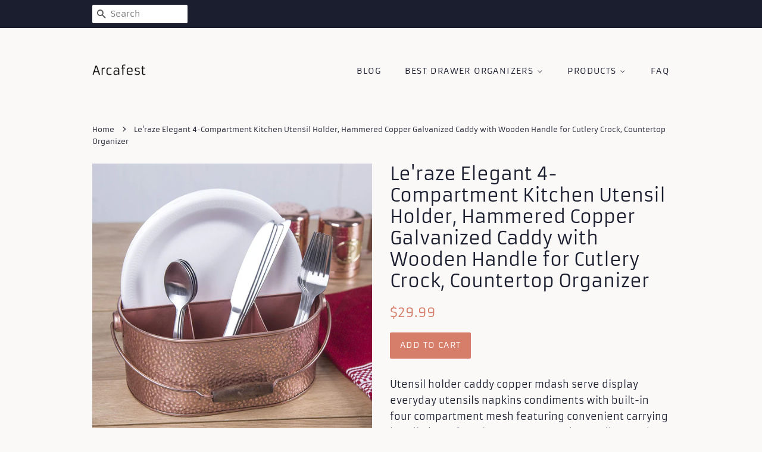

--- FILE ---
content_type: text/html; charset=utf-8
request_url: https://arcafest.com/products/drawer-organizer-le-raze-elegant-4-compartment-kitchen-utensil-holder-hammere-b077gfvpzk
body_size: 13644
content:
<!doctype html>
<html class="no-js">
<head>
<meta name="p:domain_verify" content="7cd76c9d04cf564485f441fe095c85f7"/>
  
  <!-- Basic page needs ================================================== -->
  <meta charset="utf-8">
  <meta http-equiv="X-UA-Compatible" content="IE=edge,chrome=1">

  

  <!-- Title and description ================================================== -->
  <title>
  Le&#39;raze Elegant 4-Compartment Kitchen Utensil Holder, Hammered Copper  &ndash; Arcafest
  </title>

  
  <meta name="description" content="Utensil holder caddy copper mdash serve display everyday utensils napkins condiments with built-in four compartment mesh featuring convenient carrying handle keep favorite sauces spreads supplies much more organized upright easily accessibleStylish cute vintage inspired retro look brings farmhouse style decor any kitch">
  

  <!-- Social meta ================================================== -->
  <!-- /snippets/social-meta-tags.liquid -->




<meta property="og:site_name" content="Arcafest">
<meta property="og:url" content="https://arcafest.com/products/drawer-organizer-le-raze-elegant-4-compartment-kitchen-utensil-holder-hammere-b077gfvpzk">
<meta property="og:title" content="Le'raze Elegant 4-Compartment Kitchen Utensil Holder, Hammered Copper Galvanized Caddy with Wooden Handle for Cutlery Crock, Countertop Organizer">
<meta property="og:type" content="product">
<meta property="og:description" content="Utensil holder caddy copper mdash serve display everyday utensils napkins condiments with built-in four compartment mesh featuring convenient carrying handle keep favorite sauces spreads supplies much more organized upright easily accessibleStylish cute vintage inspired retro look brings farmhouse style decor any kitch">

  <meta property="og:price:amount" content="29.99">
  <meta property="og:price:currency" content="USD">

<meta property="og:image" content="http://arcafest.com/cdn/shop/products/91F8WS3PMCL._SL1500_1200x1200.jpg?v=1573751950">
<meta property="og:image:secure_url" content="https://arcafest.com/cdn/shop/products/91F8WS3PMCL._SL1500_1200x1200.jpg?v=1573751950">


<meta name="twitter:card" content="summary_large_image">
<meta name="twitter:title" content="Le'raze Elegant 4-Compartment Kitchen Utensil Holder, Hammered Copper Galvanized Caddy with Wooden Handle for Cutlery Crock, Countertop Organizer">
<meta name="twitter:description" content="Utensil holder caddy copper mdash serve display everyday utensils napkins condiments with built-in four compartment mesh featuring convenient carrying handle keep favorite sauces spreads supplies much more organized upright easily accessibleStylish cute vintage inspired retro look brings farmhouse style decor any kitch">


  <!-- Helpers ================================================== -->
  <link rel="canonical" href="https://arcafest.com/products/drawer-organizer-le-raze-elegant-4-compartment-kitchen-utensil-holder-hammere-b077gfvpzk">
  <meta name="viewport" content="width=device-width,initial-scale=1">
  <meta name="theme-color" content="#d77e6a">

  <!-- CSS ================================================== -->
  <link href="//arcafest.com/cdn/shop/t/5/assets/timber.scss.css?v=149866226712726378951656108244" rel="stylesheet" type="text/css" media="all" />
  <link href="//arcafest.com/cdn/shop/t/5/assets/theme.scss.css?v=140073085264472646841656108244" rel="stylesheet" type="text/css" media="all" />

  <script>
    window.theme = window.theme || {};

    var theme = {
      strings: {
        addToCart: "Add to Cart",
        soldOut: "Sold Out",
        unavailable: "Unavailable",
        zoomClose: "Close (Esc)",
        zoomPrev: "Previous (Left arrow key)",
        zoomNext: "Next (Right arrow key)",
        addressError: "Error looking up that address",
        addressNoResults: "No results for that address",
        addressQueryLimit: "You have exceeded the Google API usage limit. Consider upgrading to a \u003ca href=\"https:\/\/developers.google.com\/maps\/premium\/usage-limits\"\u003ePremium Plan\u003c\/a\u003e.",
        authError: "There was a problem authenticating your Google Maps API Key."
      },
      settings: {
        // Adding some settings to allow the editor to update correctly when they are changed
        enableWideLayout: false,
        typeAccentTransform: true,
        typeAccentSpacing: true,
        baseFontSize: '16px',
        headerBaseFontSize: '30px',
        accentFontSize: '14px'
      },
      variables: {
        mediaQueryMedium: 'screen and (max-width: 768px)',
        bpSmall: false
      },
      moneyFormat: "${{amount}}"
    }

    document.documentElement.className = document.documentElement.className.replace('no-js', 'supports-js');
  </script>

  <!-- Header hook for plugins ================================================== -->
  <script>window.performance && window.performance.mark && window.performance.mark('shopify.content_for_header.start');</script><meta id="shopify-digital-wallet" name="shopify-digital-wallet" content="/4663967830/digital_wallets/dialog">
<link rel="alternate" type="application/json+oembed" href="https://arcafest.com/products/drawer-organizer-le-raze-elegant-4-compartment-kitchen-utensil-holder-hammere-b077gfvpzk.oembed">
<script async="async" src="/checkouts/internal/preloads.js?locale=en-US"></script>
<script id="shopify-features" type="application/json">{"accessToken":"deb169ddc96f4544c03d85e958dd3c5c","betas":["rich-media-storefront-analytics"],"domain":"arcafest.com","predictiveSearch":true,"shopId":4663967830,"locale":"en"}</script>
<script>var Shopify = Shopify || {};
Shopify.shop = "arcafest.myshopify.com";
Shopify.locale = "en";
Shopify.currency = {"active":"USD","rate":"1.0"};
Shopify.country = "US";
Shopify.theme = {"name":"minimal2-customized-06mar2019-0158pm","id":38637273174,"schema_name":"Minimal","schema_version":"10.0.2","theme_store_id":null,"role":"main"};
Shopify.theme.handle = "null";
Shopify.theme.style = {"id":null,"handle":null};
Shopify.cdnHost = "arcafest.com/cdn";
Shopify.routes = Shopify.routes || {};
Shopify.routes.root = "/";</script>
<script type="module">!function(o){(o.Shopify=o.Shopify||{}).modules=!0}(window);</script>
<script>!function(o){function n(){var o=[];function n(){o.push(Array.prototype.slice.apply(arguments))}return n.q=o,n}var t=o.Shopify=o.Shopify||{};t.loadFeatures=n(),t.autoloadFeatures=n()}(window);</script>
<script id="shop-js-analytics" type="application/json">{"pageType":"product"}</script>
<script defer="defer" async type="module" src="//arcafest.com/cdn/shopifycloud/shop-js/modules/v2/client.init-shop-cart-sync_D0dqhulL.en.esm.js"></script>
<script defer="defer" async type="module" src="//arcafest.com/cdn/shopifycloud/shop-js/modules/v2/chunk.common_CpVO7qML.esm.js"></script>
<script type="module">
  await import("//arcafest.com/cdn/shopifycloud/shop-js/modules/v2/client.init-shop-cart-sync_D0dqhulL.en.esm.js");
await import("//arcafest.com/cdn/shopifycloud/shop-js/modules/v2/chunk.common_CpVO7qML.esm.js");

  window.Shopify.SignInWithShop?.initShopCartSync?.({"fedCMEnabled":true,"windoidEnabled":true});

</script>
<script id="__st">var __st={"a":4663967830,"offset":-18000,"reqid":"1a994a89-e700-4560-ab39-0cf385b06d98-1763926470","pageurl":"arcafest.com\/products\/drawer-organizer-le-raze-elegant-4-compartment-kitchen-utensil-holder-hammere-b077gfvpzk","u":"f24f1927e918","p":"product","rtyp":"product","rid":4375214817366};</script>
<script>window.ShopifyPaypalV4VisibilityTracking = true;</script>
<script id="captcha-bootstrap">!function(){'use strict';const t='contact',e='account',n='new_comment',o=[[t,t],['blogs',n],['comments',n],[t,'customer']],c=[[e,'customer_login'],[e,'guest_login'],[e,'recover_customer_password'],[e,'create_customer']],r=t=>t.map((([t,e])=>`form[action*='/${t}']:not([data-nocaptcha='true']) input[name='form_type'][value='${e}']`)).join(','),a=t=>()=>t?[...document.querySelectorAll(t)].map((t=>t.form)):[];function s(){const t=[...o],e=r(t);return a(e)}const i='password',u='form_key',d=['recaptcha-v3-token','g-recaptcha-response','h-captcha-response',i],f=()=>{try{return window.sessionStorage}catch{return}},m='__shopify_v',_=t=>t.elements[u];function p(t,e,n=!1){try{const o=window.sessionStorage,c=JSON.parse(o.getItem(e)),{data:r}=function(t){const{data:e,action:n}=t;return t[m]||n?{data:e,action:n}:{data:t,action:n}}(c);for(const[e,n]of Object.entries(r))t.elements[e]&&(t.elements[e].value=n);n&&o.removeItem(e)}catch(o){console.error('form repopulation failed',{error:o})}}const l='form_type',E='cptcha';function T(t){t.dataset[E]=!0}const w=window,h=w.document,L='Shopify',v='ce_forms',y='captcha';let A=!1;((t,e)=>{const n=(g='f06e6c50-85a8-45c8-87d0-21a2b65856fe',I='https://cdn.shopify.com/shopifycloud/storefront-forms-hcaptcha/ce_storefront_forms_captcha_hcaptcha.v1.5.2.iife.js',D={infoText:'Protected by hCaptcha',privacyText:'Privacy',termsText:'Terms'},(t,e,n)=>{const o=w[L][v],c=o.bindForm;if(c)return c(t,g,e,D).then(n);var r;o.q.push([[t,g,e,D],n]),r=I,A||(h.body.append(Object.assign(h.createElement('script'),{id:'captcha-provider',async:!0,src:r})),A=!0)});var g,I,D;w[L]=w[L]||{},w[L][v]=w[L][v]||{},w[L][v].q=[],w[L][y]=w[L][y]||{},w[L][y].protect=function(t,e){n(t,void 0,e),T(t)},Object.freeze(w[L][y]),function(t,e,n,w,h,L){const[v,y,A,g]=function(t,e,n){const i=e?o:[],u=t?c:[],d=[...i,...u],f=r(d),m=r(i),_=r(d.filter((([t,e])=>n.includes(e))));return[a(f),a(m),a(_),s()]}(w,h,L),I=t=>{const e=t.target;return e instanceof HTMLFormElement?e:e&&e.form},D=t=>v().includes(t);t.addEventListener('submit',(t=>{const e=I(t);if(!e)return;const n=D(e)&&!e.dataset.hcaptchaBound&&!e.dataset.recaptchaBound,o=_(e),c=g().includes(e)&&(!o||!o.value);(n||c)&&t.preventDefault(),c&&!n&&(function(t){try{if(!f())return;!function(t){const e=f();if(!e)return;const n=_(t);if(!n)return;const o=n.value;o&&e.removeItem(o)}(t);const e=Array.from(Array(32),(()=>Math.random().toString(36)[2])).join('');!function(t,e){_(t)||t.append(Object.assign(document.createElement('input'),{type:'hidden',name:u})),t.elements[u].value=e}(t,e),function(t,e){const n=f();if(!n)return;const o=[...t.querySelectorAll(`input[type='${i}']`)].map((({name:t})=>t)),c=[...d,...o],r={};for(const[a,s]of new FormData(t).entries())c.includes(a)||(r[a]=s);n.setItem(e,JSON.stringify({[m]:1,action:t.action,data:r}))}(t,e)}catch(e){console.error('failed to persist form',e)}}(e),e.submit())}));const S=(t,e)=>{t&&!t.dataset[E]&&(n(t,e.some((e=>e===t))),T(t))};for(const o of['focusin','change'])t.addEventListener(o,(t=>{const e=I(t);D(e)&&S(e,y())}));const B=e.get('form_key'),M=e.get(l),P=B&&M;t.addEventListener('DOMContentLoaded',(()=>{const t=y();if(P)for(const e of t)e.elements[l].value===M&&p(e,B);[...new Set([...A(),...v().filter((t=>'true'===t.dataset.shopifyCaptcha))])].forEach((e=>S(e,t)))}))}(h,new URLSearchParams(w.location.search),n,t,e,['guest_login'])})(!0,!0)}();</script>
<script integrity="sha256-52AcMU7V7pcBOXWImdc/TAGTFKeNjmkeM1Pvks/DTgc=" data-source-attribution="shopify.loadfeatures" defer="defer" src="//arcafest.com/cdn/shopifycloud/storefront/assets/storefront/load_feature-81c60534.js" crossorigin="anonymous"></script>
<script data-source-attribution="shopify.dynamic_checkout.dynamic.init">var Shopify=Shopify||{};Shopify.PaymentButton=Shopify.PaymentButton||{isStorefrontPortableWallets:!0,init:function(){window.Shopify.PaymentButton.init=function(){};var t=document.createElement("script");t.src="https://arcafest.com/cdn/shopifycloud/portable-wallets/latest/portable-wallets.en.js",t.type="module",document.head.appendChild(t)}};
</script>
<script data-source-attribution="shopify.dynamic_checkout.buyer_consent">
  function portableWalletsHideBuyerConsent(e){var t=document.getElementById("shopify-buyer-consent"),n=document.getElementById("shopify-subscription-policy-button");t&&n&&(t.classList.add("hidden"),t.setAttribute("aria-hidden","true"),n.removeEventListener("click",e))}function portableWalletsShowBuyerConsent(e){var t=document.getElementById("shopify-buyer-consent"),n=document.getElementById("shopify-subscription-policy-button");t&&n&&(t.classList.remove("hidden"),t.removeAttribute("aria-hidden"),n.addEventListener("click",e))}window.Shopify?.PaymentButton&&(window.Shopify.PaymentButton.hideBuyerConsent=portableWalletsHideBuyerConsent,window.Shopify.PaymentButton.showBuyerConsent=portableWalletsShowBuyerConsent);
</script>
<script data-source-attribution="shopify.dynamic_checkout.cart.bootstrap">document.addEventListener("DOMContentLoaded",(function(){function t(){return document.querySelector("shopify-accelerated-checkout-cart, shopify-accelerated-checkout")}if(t())Shopify.PaymentButton.init();else{new MutationObserver((function(e,n){t()&&(Shopify.PaymentButton.init(),n.disconnect())})).observe(document.body,{childList:!0,subtree:!0})}}));
</script>

<script>window.performance && window.performance.mark && window.performance.mark('shopify.content_for_header.end');</script>

  <script src="//arcafest.com/cdn/shop/t/5/assets/jquery-2.2.3.min.js?v=58211863146907186831551956399" type="text/javascript"></script>

  <script src="//arcafest.com/cdn/shop/t/5/assets/lazysizes.min.js?v=177476512571513845041551956399" async="async"></script>

  
  

<link href="https://monorail-edge.shopifysvc.com" rel="dns-prefetch">
<script>(function(){if ("sendBeacon" in navigator && "performance" in window) {try {var session_token_from_headers = performance.getEntriesByType('navigation')[0].serverTiming.find(x => x.name == '_s').description;} catch {var session_token_from_headers = undefined;}var session_cookie_matches = document.cookie.match(/_shopify_s=([^;]*)/);var session_token_from_cookie = session_cookie_matches && session_cookie_matches.length === 2 ? session_cookie_matches[1] : "";var session_token = session_token_from_headers || session_token_from_cookie || "";function handle_abandonment_event(e) {var entries = performance.getEntries().filter(function(entry) {return /monorail-edge.shopifysvc.com/.test(entry.name);});if (!window.abandonment_tracked && entries.length === 0) {window.abandonment_tracked = true;var currentMs = Date.now();var navigation_start = performance.timing.navigationStart;var payload = {shop_id: 4663967830,url: window.location.href,navigation_start,duration: currentMs - navigation_start,session_token,page_type: "product"};window.navigator.sendBeacon("https://monorail-edge.shopifysvc.com/v1/produce", JSON.stringify({schema_id: "online_store_buyer_site_abandonment/1.1",payload: payload,metadata: {event_created_at_ms: currentMs,event_sent_at_ms: currentMs}}));}}window.addEventListener('pagehide', handle_abandonment_event);}}());</script>
<script id="web-pixels-manager-setup">(function e(e,d,r,n,o){if(void 0===o&&(o={}),!Boolean(null===(a=null===(i=window.Shopify)||void 0===i?void 0:i.analytics)||void 0===a?void 0:a.replayQueue)){var i,a;window.Shopify=window.Shopify||{};var t=window.Shopify;t.analytics=t.analytics||{};var s=t.analytics;s.replayQueue=[],s.publish=function(e,d,r){return s.replayQueue.push([e,d,r]),!0};try{self.performance.mark("wpm:start")}catch(e){}var l=function(){var e={modern:/Edge?\/(1{2}[4-9]|1[2-9]\d|[2-9]\d{2}|\d{4,})\.\d+(\.\d+|)|Firefox\/(1{2}[4-9]|1[2-9]\d|[2-9]\d{2}|\d{4,})\.\d+(\.\d+|)|Chrom(ium|e)\/(9{2}|\d{3,})\.\d+(\.\d+|)|(Maci|X1{2}).+ Version\/(15\.\d+|(1[6-9]|[2-9]\d|\d{3,})\.\d+)([,.]\d+|)( \(\w+\)|)( Mobile\/\w+|) Safari\/|Chrome.+OPR\/(9{2}|\d{3,})\.\d+\.\d+|(CPU[ +]OS|iPhone[ +]OS|CPU[ +]iPhone|CPU IPhone OS|CPU iPad OS)[ +]+(15[._]\d+|(1[6-9]|[2-9]\d|\d{3,})[._]\d+)([._]\d+|)|Android:?[ /-](13[3-9]|1[4-9]\d|[2-9]\d{2}|\d{4,})(\.\d+|)(\.\d+|)|Android.+Firefox\/(13[5-9]|1[4-9]\d|[2-9]\d{2}|\d{4,})\.\d+(\.\d+|)|Android.+Chrom(ium|e)\/(13[3-9]|1[4-9]\d|[2-9]\d{2}|\d{4,})\.\d+(\.\d+|)|SamsungBrowser\/([2-9]\d|\d{3,})\.\d+/,legacy:/Edge?\/(1[6-9]|[2-9]\d|\d{3,})\.\d+(\.\d+|)|Firefox\/(5[4-9]|[6-9]\d|\d{3,})\.\d+(\.\d+|)|Chrom(ium|e)\/(5[1-9]|[6-9]\d|\d{3,})\.\d+(\.\d+|)([\d.]+$|.*Safari\/(?![\d.]+ Edge\/[\d.]+$))|(Maci|X1{2}).+ Version\/(10\.\d+|(1[1-9]|[2-9]\d|\d{3,})\.\d+)([,.]\d+|)( \(\w+\)|)( Mobile\/\w+|) Safari\/|Chrome.+OPR\/(3[89]|[4-9]\d|\d{3,})\.\d+\.\d+|(CPU[ +]OS|iPhone[ +]OS|CPU[ +]iPhone|CPU IPhone OS|CPU iPad OS)[ +]+(10[._]\d+|(1[1-9]|[2-9]\d|\d{3,})[._]\d+)([._]\d+|)|Android:?[ /-](13[3-9]|1[4-9]\d|[2-9]\d{2}|\d{4,})(\.\d+|)(\.\d+|)|Mobile Safari.+OPR\/([89]\d|\d{3,})\.\d+\.\d+|Android.+Firefox\/(13[5-9]|1[4-9]\d|[2-9]\d{2}|\d{4,})\.\d+(\.\d+|)|Android.+Chrom(ium|e)\/(13[3-9]|1[4-9]\d|[2-9]\d{2}|\d{4,})\.\d+(\.\d+|)|Android.+(UC? ?Browser|UCWEB|U3)[ /]?(15\.([5-9]|\d{2,})|(1[6-9]|[2-9]\d|\d{3,})\.\d+)\.\d+|SamsungBrowser\/(5\.\d+|([6-9]|\d{2,})\.\d+)|Android.+MQ{2}Browser\/(14(\.(9|\d{2,})|)|(1[5-9]|[2-9]\d|\d{3,})(\.\d+|))(\.\d+|)|K[Aa][Ii]OS\/(3\.\d+|([4-9]|\d{2,})\.\d+)(\.\d+|)/},d=e.modern,r=e.legacy,n=navigator.userAgent;return n.match(d)?"modern":n.match(r)?"legacy":"unknown"}(),u="modern"===l?"modern":"legacy",c=(null!=n?n:{modern:"",legacy:""})[u],f=function(e){return[e.baseUrl,"/wpm","/b",e.hashVersion,"modern"===e.buildTarget?"m":"l",".js"].join("")}({baseUrl:d,hashVersion:r,buildTarget:u}),m=function(e){var d=e.version,r=e.bundleTarget,n=e.surface,o=e.pageUrl,i=e.monorailEndpoint;return{emit:function(e){var a=e.status,t=e.errorMsg,s=(new Date).getTime(),l=JSON.stringify({metadata:{event_sent_at_ms:s},events:[{schema_id:"web_pixels_manager_load/3.1",payload:{version:d,bundle_target:r,page_url:o,status:a,surface:n,error_msg:t},metadata:{event_created_at_ms:s}}]});if(!i)return console&&console.warn&&console.warn("[Web Pixels Manager] No Monorail endpoint provided, skipping logging."),!1;try{return self.navigator.sendBeacon.bind(self.navigator)(i,l)}catch(e){}var u=new XMLHttpRequest;try{return u.open("POST",i,!0),u.setRequestHeader("Content-Type","text/plain"),u.send(l),!0}catch(e){return console&&console.warn&&console.warn("[Web Pixels Manager] Got an unhandled error while logging to Monorail."),!1}}}}({version:r,bundleTarget:l,surface:e.surface,pageUrl:self.location.href,monorailEndpoint:e.monorailEndpoint});try{o.browserTarget=l,function(e){var d=e.src,r=e.async,n=void 0===r||r,o=e.onload,i=e.onerror,a=e.sri,t=e.scriptDataAttributes,s=void 0===t?{}:t,l=document.createElement("script"),u=document.querySelector("head"),c=document.querySelector("body");if(l.async=n,l.src=d,a&&(l.integrity=a,l.crossOrigin="anonymous"),s)for(var f in s)if(Object.prototype.hasOwnProperty.call(s,f))try{l.dataset[f]=s[f]}catch(e){}if(o&&l.addEventListener("load",o),i&&l.addEventListener("error",i),u)u.appendChild(l);else{if(!c)throw new Error("Did not find a head or body element to append the script");c.appendChild(l)}}({src:f,async:!0,onload:function(){if(!function(){var e,d;return Boolean(null===(d=null===(e=window.Shopify)||void 0===e?void 0:e.analytics)||void 0===d?void 0:d.initialized)}()){var d=window.webPixelsManager.init(e)||void 0;if(d){var r=window.Shopify.analytics;r.replayQueue.forEach((function(e){var r=e[0],n=e[1],o=e[2];d.publishCustomEvent(r,n,o)})),r.replayQueue=[],r.publish=d.publishCustomEvent,r.visitor=d.visitor,r.initialized=!0}}},onerror:function(){return m.emit({status:"failed",errorMsg:"".concat(f," has failed to load")})},sri:function(e){var d=/^sha384-[A-Za-z0-9+/=]+$/;return"string"==typeof e&&d.test(e)}(c)?c:"",scriptDataAttributes:o}),m.emit({status:"loading"})}catch(e){m.emit({status:"failed",errorMsg:(null==e?void 0:e.message)||"Unknown error"})}}})({shopId: 4663967830,storefrontBaseUrl: "https://arcafest.com",extensionsBaseUrl: "https://extensions.shopifycdn.com/cdn/shopifycloud/web-pixels-manager",monorailEndpoint: "https://monorail-edge.shopifysvc.com/unstable/produce_batch",surface: "storefront-renderer",enabledBetaFlags: ["2dca8a86"],webPixelsConfigList: [{"id":"shopify-app-pixel","configuration":"{}","eventPayloadVersion":"v1","runtimeContext":"STRICT","scriptVersion":"0450","apiClientId":"shopify-pixel","type":"APP","privacyPurposes":["ANALYTICS","MARKETING"]},{"id":"shopify-custom-pixel","eventPayloadVersion":"v1","runtimeContext":"LAX","scriptVersion":"0450","apiClientId":"shopify-pixel","type":"CUSTOM","privacyPurposes":["ANALYTICS","MARKETING"]}],isMerchantRequest: false,initData: {"shop":{"name":"Arcafest","paymentSettings":{"currencyCode":"USD"},"myshopifyDomain":"arcafest.myshopify.com","countryCode":"US","storefrontUrl":"https:\/\/arcafest.com"},"customer":null,"cart":null,"checkout":null,"productVariants":[{"price":{"amount":29.99,"currencyCode":"USD"},"product":{"title":"Le'raze Elegant 4-Compartment Kitchen Utensil Holder, Hammered Copper Galvanized Caddy with Wooden Handle for Cutlery Crock, Countertop Organizer","vendor":"AMAZON","id":"4375214817366","untranslatedTitle":"Le'raze Elegant 4-Compartment Kitchen Utensil Holder, Hammered Copper Galvanized Caddy with Wooden Handle for Cutlery Crock, Countertop Organizer","url":"\/products\/drawer-organizer-le-raze-elegant-4-compartment-kitchen-utensil-holder-hammere-b077gfvpzk","type":""},"id":"31279289204822","image":{"src":"\/\/arcafest.com\/cdn\/shop\/products\/91F8WS3PMCL._SL1500.jpg?v=1573751950"},"sku":"B077GFVPZK","title":"Default Title","untranslatedTitle":"Default Title"}],"purchasingCompany":null},},"https://arcafest.com/cdn","ae1676cfwd2530674p4253c800m34e853cb",{"modern":"","legacy":""},{"shopId":"4663967830","storefrontBaseUrl":"https:\/\/arcafest.com","extensionBaseUrl":"https:\/\/extensions.shopifycdn.com\/cdn\/shopifycloud\/web-pixels-manager","surface":"storefront-renderer","enabledBetaFlags":"[\"2dca8a86\"]","isMerchantRequest":"false","hashVersion":"ae1676cfwd2530674p4253c800m34e853cb","publish":"custom","events":"[[\"page_viewed\",{}],[\"product_viewed\",{\"productVariant\":{\"price\":{\"amount\":29.99,\"currencyCode\":\"USD\"},\"product\":{\"title\":\"Le'raze Elegant 4-Compartment Kitchen Utensil Holder, Hammered Copper Galvanized Caddy with Wooden Handle for Cutlery Crock, Countertop Organizer\",\"vendor\":\"AMAZON\",\"id\":\"4375214817366\",\"untranslatedTitle\":\"Le'raze Elegant 4-Compartment Kitchen Utensil Holder, Hammered Copper Galvanized Caddy with Wooden Handle for Cutlery Crock, Countertop Organizer\",\"url\":\"\/products\/drawer-organizer-le-raze-elegant-4-compartment-kitchen-utensil-holder-hammere-b077gfvpzk\",\"type\":\"\"},\"id\":\"31279289204822\",\"image\":{\"src\":\"\/\/arcafest.com\/cdn\/shop\/products\/91F8WS3PMCL._SL1500.jpg?v=1573751950\"},\"sku\":\"B077GFVPZK\",\"title\":\"Default Title\",\"untranslatedTitle\":\"Default Title\"}}]]"});</script><script>
  window.ShopifyAnalytics = window.ShopifyAnalytics || {};
  window.ShopifyAnalytics.meta = window.ShopifyAnalytics.meta || {};
  window.ShopifyAnalytics.meta.currency = 'USD';
  var meta = {"product":{"id":4375214817366,"gid":"gid:\/\/shopify\/Product\/4375214817366","vendor":"AMAZON","type":"","variants":[{"id":31279289204822,"price":2999,"name":"Le'raze Elegant 4-Compartment Kitchen Utensil Holder, Hammered Copper Galvanized Caddy with Wooden Handle for Cutlery Crock, Countertop Organizer","public_title":null,"sku":"B077GFVPZK"}],"remote":false},"page":{"pageType":"product","resourceType":"product","resourceId":4375214817366}};
  for (var attr in meta) {
    window.ShopifyAnalytics.meta[attr] = meta[attr];
  }
</script>
<script class="analytics">
  (function () {
    var customDocumentWrite = function(content) {
      var jquery = null;

      if (window.jQuery) {
        jquery = window.jQuery;
      } else if (window.Checkout && window.Checkout.$) {
        jquery = window.Checkout.$;
      }

      if (jquery) {
        jquery('body').append(content);
      }
    };

    var hasLoggedConversion = function(token) {
      if (token) {
        return document.cookie.indexOf('loggedConversion=' + token) !== -1;
      }
      return false;
    }

    var setCookieIfConversion = function(token) {
      if (token) {
        var twoMonthsFromNow = new Date(Date.now());
        twoMonthsFromNow.setMonth(twoMonthsFromNow.getMonth() + 2);

        document.cookie = 'loggedConversion=' + token + '; expires=' + twoMonthsFromNow;
      }
    }

    var trekkie = window.ShopifyAnalytics.lib = window.trekkie = window.trekkie || [];
    if (trekkie.integrations) {
      return;
    }
    trekkie.methods = [
      'identify',
      'page',
      'ready',
      'track',
      'trackForm',
      'trackLink'
    ];
    trekkie.factory = function(method) {
      return function() {
        var args = Array.prototype.slice.call(arguments);
        args.unshift(method);
        trekkie.push(args);
        return trekkie;
      };
    };
    for (var i = 0; i < trekkie.methods.length; i++) {
      var key = trekkie.methods[i];
      trekkie[key] = trekkie.factory(key);
    }
    trekkie.load = function(config) {
      trekkie.config = config || {};
      trekkie.config.initialDocumentCookie = document.cookie;
      var first = document.getElementsByTagName('script')[0];
      var script = document.createElement('script');
      script.type = 'text/javascript';
      script.onerror = function(e) {
        var scriptFallback = document.createElement('script');
        scriptFallback.type = 'text/javascript';
        scriptFallback.onerror = function(error) {
                var Monorail = {
      produce: function produce(monorailDomain, schemaId, payload) {
        var currentMs = new Date().getTime();
        var event = {
          schema_id: schemaId,
          payload: payload,
          metadata: {
            event_created_at_ms: currentMs,
            event_sent_at_ms: currentMs
          }
        };
        return Monorail.sendRequest("https://" + monorailDomain + "/v1/produce", JSON.stringify(event));
      },
      sendRequest: function sendRequest(endpointUrl, payload) {
        // Try the sendBeacon API
        if (window && window.navigator && typeof window.navigator.sendBeacon === 'function' && typeof window.Blob === 'function' && !Monorail.isIos12()) {
          var blobData = new window.Blob([payload], {
            type: 'text/plain'
          });

          if (window.navigator.sendBeacon(endpointUrl, blobData)) {
            return true;
          } // sendBeacon was not successful

        } // XHR beacon

        var xhr = new XMLHttpRequest();

        try {
          xhr.open('POST', endpointUrl);
          xhr.setRequestHeader('Content-Type', 'text/plain');
          xhr.send(payload);
        } catch (e) {
          console.log(e);
        }

        return false;
      },
      isIos12: function isIos12() {
        return window.navigator.userAgent.lastIndexOf('iPhone; CPU iPhone OS 12_') !== -1 || window.navigator.userAgent.lastIndexOf('iPad; CPU OS 12_') !== -1;
      }
    };
    Monorail.produce('monorail-edge.shopifysvc.com',
      'trekkie_storefront_load_errors/1.1',
      {shop_id: 4663967830,
      theme_id: 38637273174,
      app_name: "storefront",
      context_url: window.location.href,
      source_url: "//arcafest.com/cdn/s/trekkie.storefront.3c703df509f0f96f3237c9daa54e2777acf1a1dd.min.js"});

        };
        scriptFallback.async = true;
        scriptFallback.src = '//arcafest.com/cdn/s/trekkie.storefront.3c703df509f0f96f3237c9daa54e2777acf1a1dd.min.js';
        first.parentNode.insertBefore(scriptFallback, first);
      };
      script.async = true;
      script.src = '//arcafest.com/cdn/s/trekkie.storefront.3c703df509f0f96f3237c9daa54e2777acf1a1dd.min.js';
      first.parentNode.insertBefore(script, first);
    };
    trekkie.load(
      {"Trekkie":{"appName":"storefront","development":false,"defaultAttributes":{"shopId":4663967830,"isMerchantRequest":null,"themeId":38637273174,"themeCityHash":"15186707509616172762","contentLanguage":"en","currency":"USD","eventMetadataId":"5882b050-9340-454a-9402-31fd9084a89d"},"isServerSideCookieWritingEnabled":true,"monorailRegion":"shop_domain","enabledBetaFlags":["f0df213a"]},"Session Attribution":{},"S2S":{"facebookCapiEnabled":false,"source":"trekkie-storefront-renderer","apiClientId":580111}}
    );

    var loaded = false;
    trekkie.ready(function() {
      if (loaded) return;
      loaded = true;

      window.ShopifyAnalytics.lib = window.trekkie;

      var originalDocumentWrite = document.write;
      document.write = customDocumentWrite;
      try { window.ShopifyAnalytics.merchantGoogleAnalytics.call(this); } catch(error) {};
      document.write = originalDocumentWrite;

      window.ShopifyAnalytics.lib.page(null,{"pageType":"product","resourceType":"product","resourceId":4375214817366,"shopifyEmitted":true});

      var match = window.location.pathname.match(/checkouts\/(.+)\/(thank_you|post_purchase)/)
      var token = match? match[1]: undefined;
      if (!hasLoggedConversion(token)) {
        setCookieIfConversion(token);
        window.ShopifyAnalytics.lib.track("Viewed Product",{"currency":"USD","variantId":31279289204822,"productId":4375214817366,"productGid":"gid:\/\/shopify\/Product\/4375214817366","name":"Le'raze Elegant 4-Compartment Kitchen Utensil Holder, Hammered Copper Galvanized Caddy with Wooden Handle for Cutlery Crock, Countertop Organizer","price":"29.99","sku":"B077GFVPZK","brand":"AMAZON","variant":null,"category":"","nonInteraction":true,"remote":false},undefined,undefined,{"shopifyEmitted":true});
      window.ShopifyAnalytics.lib.track("monorail:\/\/trekkie_storefront_viewed_product\/1.1",{"currency":"USD","variantId":31279289204822,"productId":4375214817366,"productGid":"gid:\/\/shopify\/Product\/4375214817366","name":"Le'raze Elegant 4-Compartment Kitchen Utensil Holder, Hammered Copper Galvanized Caddy with Wooden Handle for Cutlery Crock, Countertop Organizer","price":"29.99","sku":"B077GFVPZK","brand":"AMAZON","variant":null,"category":"","nonInteraction":true,"remote":false,"referer":"https:\/\/arcafest.com\/products\/drawer-organizer-le-raze-elegant-4-compartment-kitchen-utensil-holder-hammere-b077gfvpzk"});
      }
    });


        var eventsListenerScript = document.createElement('script');
        eventsListenerScript.async = true;
        eventsListenerScript.src = "//arcafest.com/cdn/shopifycloud/storefront/assets/shop_events_listener-3da45d37.js";
        document.getElementsByTagName('head')[0].appendChild(eventsListenerScript);

})();</script>
<script
  defer
  src="https://arcafest.com/cdn/shopifycloud/perf-kit/shopify-perf-kit-2.1.2.min.js"
  data-application="storefront-renderer"
  data-shop-id="4663967830"
  data-render-region="gcp-us-central1"
  data-page-type="product"
  data-theme-instance-id="38637273174"
  data-theme-name="Minimal"
  data-theme-version="10.0.2"
  data-monorail-region="shop_domain"
  data-resource-timing-sampling-rate="10"
  data-shs="true"
  data-shs-beacon="true"
  data-shs-export-with-fetch="true"
  data-shs-logs-sample-rate="1"
></script>
</head>

<body id="le-39-raze-elegant-4-compartment-kitchen-utensil-holder-hammered-copper" class="template-product" >

  <div id="shopify-section-header" class="shopify-section"><style>
  .logo__image-wrapper {
    max-width: 90px;
  }
  /*================= If logo is above navigation ================== */
  

  /*============ If logo is on the same line as navigation ============ */
  


  
    @media screen and (min-width: 769px) {
      .site-nav {
        text-align: right!important;
      }
    }
  
</style>

<div data-section-id="header" data-section-type="header-section">
  <div class="header-bar">
    <div class="wrapper medium-down--hide">
      <div class="post-large--display-table">

        
          <div class="header-bar__left post-large--display-table-cell">

            

            

            
              <div class="header-bar__module header-bar__search">
                


  <form action="/search" method="get" class="header-bar__search-form clearfix" role="search">
    
    <button type="submit" class="btn btn--search icon-fallback-text header-bar__search-submit">
      <span class="icon icon-search" aria-hidden="true"></span>
      <span class="fallback-text">Search</span>
    </button>
    <input type="search" name="q" value="" aria-label="Search" class="header-bar__search-input" placeholder="Search">
  </form>


              </div>
            

          </div>
        

        <div class="header-bar__right post-large--display-table-cell">

          

          
            
          

        </div>
      </div>
    </div>

    <div class="wrapper post-large--hide announcement-bar--mobile">
      
    </div>

    <div class="wrapper post-large--hide">
      
        <button type="button" class="mobile-nav-trigger" id="MobileNavTrigger" aria-controls="MobileNav" aria-expanded="false">
          <span class="icon icon-hamburger" aria-hidden="true"></span>
          Menu
        </button>
      
      <a href="/cart" class="cart-page-link mobile-cart-page-link">
        <span class="icon icon-cart header-bar__cart-icon" aria-hidden="true"></span>
        Cart <span class="cart-count hidden-count">0</span>
      </a>
    </div>
    <nav role="navigation">
  <ul id="MobileNav" class="mobile-nav post-large--hide">
    
      
        <li class="mobile-nav__link">
          <a
            href="/blogs/news"
            class="mobile-nav"
            >
            Blog
          </a>
        </li>
      
    
      
        
        <li class="mobile-nav__link" aria-haspopup="true">
          <a
            href="/pages/best-drawer-organizers"
            class="mobile-nav__sublist-trigger"
            aria-controls="MobileNav-Parent-2"
            aria-expanded="false">
            Best Drawer Organizers
            <span class="icon-fallback-text mobile-nav__sublist-expand" aria-hidden="true">
  <span class="icon icon-plus" aria-hidden="true"></span>
  <span class="fallback-text">+</span>
</span>
<span class="icon-fallback-text mobile-nav__sublist-contract" aria-hidden="true">
  <span class="icon icon-minus" aria-hidden="true"></span>
  <span class="fallback-text">-</span>
</span>

          </a>
          <ul
            id="MobileNav-Parent-2"
            class="mobile-nav__sublist">
            
            
              
                <li class="mobile-nav__sublist-link">
                  <a
                    href="/pages/reviews-of-drawer-organizers"
                    >
                    Reviews of Drawer Organizers
                  </a>
                </li>
              
            
              
                <li class="mobile-nav__sublist-link">
                  <a
                    href="/pages/best-drawer-organizers"
                    >
                    Best Drawer Organizers
                  </a>
                </li>
              
            
          </ul>
        </li>
      
    
      
        
        <li class="mobile-nav__link" aria-haspopup="true">
          <a
            href="/collections/drawer-organizers"
            class="mobile-nav__sublist-trigger"
            aria-controls="MobileNav-Parent-3"
            aria-expanded="false">
            Products
            <span class="icon-fallback-text mobile-nav__sublist-expand" aria-hidden="true">
  <span class="icon icon-plus" aria-hidden="true"></span>
  <span class="fallback-text">+</span>
</span>
<span class="icon-fallback-text mobile-nav__sublist-contract" aria-hidden="true">
  <span class="icon icon-minus" aria-hidden="true"></span>
  <span class="fallback-text">-</span>
</span>

          </a>
          <ul
            id="MobileNav-Parent-3"
            class="mobile-nav__sublist">
            
              <li class="mobile-nav__sublist-link ">
                <a href="/collections/drawer-organizers" class="site-nav__link">All <span class="visually-hidden">Products</span></a>
              </li>
            
            
              
                <li class="mobile-nav__sublist-link">
                  <a
                    href="/collections/drawer-organizers"
                    >
                    Drawer Organizers
                  </a>
                </li>
              
            
          </ul>
        </li>
      
    
      
        <li class="mobile-nav__link">
          <a
            href="/pages/frequently-asked-questions"
            class="mobile-nav"
            >
            FAQ
          </a>
        </li>
      
    

    

    <li class="mobile-nav__link">
      
        <div class="header-bar__module header-bar__search">
          


  <form action="/search" method="get" class="header-bar__search-form clearfix" role="search">
    
    <button type="submit" class="btn btn--search icon-fallback-text header-bar__search-submit">
      <span class="icon icon-search" aria-hidden="true"></span>
      <span class="fallback-text">Search</span>
    </button>
    <input type="search" name="q" value="" aria-label="Search" class="header-bar__search-input" placeholder="Search">
  </form>


        </div>
      
    </li>
  </ul>
</nav>

  </div>

  <header class="site-header" role="banner">
    <div class="wrapper">

      
        <div class="grid--full post-large--display-table">
          <div class="grid__item post-large--one-third post-large--display-table-cell">
            
              <div class="h1 site-header__logo" itemscope itemtype="http://schema.org/Organization">
            
              
                <noscript>
                  
                  <div class="logo__image-wrapper">
                    <img src="//arcafest.com/cdn/shop/files/Arcafest_Armata_90x.png?v=1613708901" alt="Arcafest" />
                  </div>
                </noscript>
                <div class="logo__image-wrapper supports-js">
                  <a href="/" itemprop="url" style="padding-top:30.859375%;">
                    
                    <img class="logo__image lazyload"
                         src="//arcafest.com/cdn/shop/files/Arcafest_Armata_300x300.png?v=1613708901"
                         data-src="//arcafest.com/cdn/shop/files/Arcafest_Armata_{width}x.png?v=1613708901"
                         data-widths="[120, 180, 360, 540, 720, 900, 1080, 1296, 1512, 1728, 1944, 2048]"
                         data-aspectratio="3.240506329113924"
                         data-sizes="auto"
                         alt="Arcafest"
                         itemprop="logo">
                  </a>
                </div>
              
            
              </div>
            
          </div>
          <div class="grid__item post-large--two-thirds post-large--display-table-cell medium-down--hide">
            
<nav>
  <ul class="site-nav" id="AccessibleNav">
    
      
        <li>
          <a
            href="/blogs/news"
            class="site-nav__link"
            data-meganav-type="child"
            >
              Blog
          </a>
        </li>
      
    
      
      
        <li 
          class="site-nav--has-dropdown "
          aria-haspopup="true">
          <a
            href="/pages/best-drawer-organizers"
            class="site-nav__link"
            data-meganav-type="parent"
            aria-controls="MenuParent-2"
            aria-expanded="false"
            >
              Best Drawer Organizers
              <span class="icon icon-arrow-down" aria-hidden="true"></span>
          </a>
          <ul
            id="MenuParent-2"
            class="site-nav__dropdown "
            data-meganav-dropdown>
            
              
                <li>
                  <a
                    href="/pages/reviews-of-drawer-organizers"
                    class="site-nav__link"
                    data-meganav-type="child"
                    
                    tabindex="-1">
                      Reviews of Drawer Organizers
                  </a>
                </li>
              
            
              
                <li>
                  <a
                    href="/pages/best-drawer-organizers"
                    class="site-nav__link"
                    data-meganav-type="child"
                    
                    tabindex="-1">
                      Best Drawer Organizers
                  </a>
                </li>
              
            
          </ul>
        </li>
      
    
      
      
        <li 
          class="site-nav--has-dropdown "
          aria-haspopup="true">
          <a
            href="/collections/drawer-organizers"
            class="site-nav__link"
            data-meganav-type="parent"
            aria-controls="MenuParent-3"
            aria-expanded="false"
            >
              Products
              <span class="icon icon-arrow-down" aria-hidden="true"></span>
          </a>
          <ul
            id="MenuParent-3"
            class="site-nav__dropdown "
            data-meganav-dropdown>
            
              
                <li>
                  <a
                    href="/collections/drawer-organizers"
                    class="site-nav__link"
                    data-meganav-type="child"
                    
                    tabindex="-1">
                      Drawer Organizers
                  </a>
                </li>
              
            
          </ul>
        </li>
      
    
      
        <li>
          <a
            href="/pages/frequently-asked-questions"
            class="site-nav__link"
            data-meganav-type="child"
            >
              FAQ
          </a>
        </li>
      
    
  </ul>
</nav>

          </div>
        </div>
      

    </div>
  </header>
</div>



</div>

  <main class="wrapper main-content" role="main">
    <div class="grid">
        <div class="grid__item">
          

<div id="shopify-section-product-template" class="shopify-section"><div itemscope itemtype="http://schema.org/Product" id="ProductSection" data-section-id="product-template" data-section-type="product-template" data-image-zoom-type="lightbox" data-related-enabled="false" data-show-extra-tab="false" data-extra-tab-content="" data-enable-history-state="true">

  

  

  <meta itemprop="url" content="https://arcafest.com/products/drawer-organizer-le-raze-elegant-4-compartment-kitchen-utensil-holder-hammere-b077gfvpzk">
  <meta itemprop="image" content="//arcafest.com/cdn/shop/products/91F8WS3PMCL._SL1500_grande.jpg?v=1573751950">

  <div class="section-header section-header--breadcrumb">
    

<nav class="breadcrumb" role="navigation" aria-label="breadcrumbs">
  <a href="/" title="Back to the frontpage">Home</a>

  

    
    <span aria-hidden="true" class="breadcrumb__sep">&rsaquo;</span>
    <span>Le'raze Elegant 4-Compartment Kitchen Utensil Holder, Hammered Copper Galvanized Caddy with Wooden Handle for Cutlery Crock, Countertop Organizer</span>

  
</nav>


  </div>

  <div class="product-single">
    <div class="grid product-single__hero">
      <div class="grid__item post-large--one-half">

        

          <div class="product-single__photos">
            

            
              
              
<style>
  

  #ProductImage-13514256711766 {
    max-width: 700px;
    max-height: 700.0px;
  }
  #ProductImageWrapper-13514256711766 {
    max-width: 700px;
  }
</style>


              <div id="ProductImageWrapper-13514256711766" class="product-single__image-wrapper supports-js zoom-lightbox" data-image-id="13514256711766">
                <div style="padding-top:100.0%;">
                  <img id="ProductImage-13514256711766"
                       class="product-single__image lazyload"
                       src="//arcafest.com/cdn/shop/products/91F8WS3PMCL._SL1500_300x300.jpg?v=1573751950"
                       data-src="//arcafest.com/cdn/shop/products/91F8WS3PMCL._SL1500_{width}x.jpg?v=1573751950"
                       data-widths="[180, 370, 540, 740, 900, 1080, 1296, 1512, 1728, 2048]"
                       data-aspectratio="1.0"
                       data-sizes="auto"
                       
                       alt="Le&#39;raze Elegant 4-Compartment Kitchen Utensil Holder, Hammered Copper Galvanized Caddy with Wooden Handle for Cutlery Crock, Countertop Organizer">
                </div>
              </div>
            

            <noscript>
              <img src="//arcafest.com/cdn/shop/products/91F8WS3PMCL._SL1500_1024x1024@2x.jpg?v=1573751950" alt="Le&#39;raze Elegant 4-Compartment Kitchen Utensil Holder, Hammered Copper Galvanized Caddy with Wooden Handle for Cutlery Crock, Countertop Organizer">
            </noscript>
          </div>

          

        

        
        <ul class="gallery" class="hidden">
          
          <li data-image-id="13514256711766" class="gallery__item" data-mfp-src="//arcafest.com/cdn/shop/products/91F8WS3PMCL._SL1500_1024x1024@2x.jpg?v=1573751950"></li>
          
        </ul>
        

      </div>
      <div class="grid__item post-large--one-half">
        
        <h1 itemprop="name">Le'raze Elegant 4-Compartment Kitchen Utensil Holder, Hammered Copper Galvanized Caddy with Wooden Handle for Cutlery Crock, Countertop Organizer</h1>

        <div itemprop="offers" itemscope itemtype="http://schema.org/Offer">
          

          <meta itemprop="priceCurrency" content="USD">
          <link itemprop="availability" href="http://schema.org/InStock">

          <div class="product-single__prices">
            <span id="PriceA11y" class="visually-hidden">Regular price</span>
            <span id="ProductPrice" class="product-single__price" itemprop="price" content="29.99">
              $29.99
            </span>

            
              <span id="ComparePriceA11y" class="visually-hidden" aria-hidden="true">Sale price</span>
              <s id="ComparePrice" class="product-single__sale-price hide">
                $0.00
              </s>
            
          </div><form method="post" action="/cart/add" id="product_form_4375214817366" accept-charset="UTF-8" class="product-form--wide" enctype="multipart/form-data"><input type="hidden" name="form_type" value="product" /><input type="hidden" name="utf8" value="✓" />
            <select name="id" id="ProductSelect-product-template" class="product-single__variants">
              
                

                  <option  selected="selected"  data-sku="B077GFVPZK" value="31279289204822">Default Title - $29.99 USD</option>

                
              
            </select>

            <div class="product-single__quantity is-hidden">
              <label for="Quantity">Quantity</label>
              <input type="number" id="Quantity" name="quantity" value="1" min="1" class="quantity-selector">
            </div>
          
          <a href="/pages/amazon" target="_blank" class="btn product-single__cart-submit">ADD TO CART</a>
            
          <input type="hidden" name="product-id" value="4375214817366" /><input type="hidden" name="section-id" value="product-template" /></form>

          
            <div class="product-description rte" itemprop="description">
              Utensil holder caddy copper mdash serve display everyday utensils napkins condiments with built-in four compartment mesh featuring convenient carrying handle keep favorite sauces spreads supplies much more organized upright easily accessible<p>Stylish cute vintage inspired retro look brings farmhouse style decor any kitchen hammered metal gets metallic finish this bronze bucket flatware caddy you'll love how dresses rustic tablespace next dinner party</p><p>Functional entertainment perfect kitchen utensil crock large tools storage ladles tongs spatulas silverware cutlery chopsticks spoons whisks other frequently used utensils ideal hosting indoor outdoor dinner parties events holiday gatherings add multiple caddies entertain groups people</p><p>Material safety ndash crafted durable copper steel with hand embossed galvanized plated finish won rsquo rust chip scratch safe food divided sections detachable wooden handle easy transportation</p><p>Care ndash hand wash recommended copper plate finish lacquer-sealed tarnish resistant which allows easy cleaning simply wipe clean with soft dry damp cloth caddy will retain luster last years</p><p></p><p>Organize kitchen clear drawer clutter tired rummaging cluttered drawers favorite spoon spatula worse yet getting poked hand sharp blades pull out tools have them handy organized within our copper utensil pail it's large-mouth capacity will hold gadgets organizer measures included</p><p> Amazon ASIN B077GFVPZK</p><p>Le'razeby</p>
            </div>
          

          
        </div>

      </div>
    </div>
  </div>

  

</div>


  <script type="application/json" id="ProductJson-product-template">
    {"id":4375214817366,"title":"Le'raze Elegant 4-Compartment Kitchen Utensil Holder, Hammered Copper Galvanized Caddy with Wooden Handle for Cutlery Crock, Countertop Organizer","handle":"drawer-organizer-le-raze-elegant-4-compartment-kitchen-utensil-holder-hammere-b077gfvpzk","description":"Utensil holder caddy copper mdash serve display everyday utensils napkins condiments with built-in four compartment mesh featuring convenient carrying handle keep favorite sauces spreads supplies much more organized upright easily accessible\u003cp\u003eStylish cute vintage inspired retro look brings farmhouse style decor any kitchen hammered metal gets metallic finish this bronze bucket flatware caddy you'll love how dresses rustic tablespace next dinner party\u003c\/p\u003e\u003cp\u003eFunctional entertainment perfect kitchen utensil crock large tools storage ladles tongs spatulas silverware cutlery chopsticks spoons whisks other frequently used utensils ideal hosting indoor outdoor dinner parties events holiday gatherings add multiple caddies entertain groups people\u003c\/p\u003e\u003cp\u003eMaterial safety ndash crafted durable copper steel with hand embossed galvanized plated finish won rsquo rust chip scratch safe food divided sections detachable wooden handle easy transportation\u003c\/p\u003e\u003cp\u003eCare ndash hand wash recommended copper plate finish lacquer-sealed tarnish resistant which allows easy cleaning simply wipe clean with soft dry damp cloth caddy will retain luster last years\u003c\/p\u003e\u003cp\u003e\u003c\/p\u003e\u003cp\u003eOrganize kitchen clear drawer clutter tired rummaging cluttered drawers favorite spoon spatula worse yet getting poked hand sharp blades pull out tools have them handy organized within our copper utensil pail it's large-mouth capacity will hold gadgets organizer measures included\u003c\/p\u003e\u003cp\u003e Amazon ASIN B077GFVPZK\u003c\/p\u003e\u003cp\u003eLe'razeby\u003c\/p\u003e","published_at":"2019-11-14T12:19:10-05:00","created_at":"2019-11-14T12:19:10-05:00","vendor":"AMAZON","type":"","tags":["Le'raze"],"price":2999,"price_min":2999,"price_max":2999,"available":true,"price_varies":false,"compare_at_price":null,"compare_at_price_min":0,"compare_at_price_max":0,"compare_at_price_varies":false,"variants":[{"id":31279289204822,"title":"Default Title","option1":"Default Title","option2":null,"option3":null,"sku":"B077GFVPZK","requires_shipping":true,"taxable":true,"featured_image":null,"available":true,"name":"Le'raze Elegant 4-Compartment Kitchen Utensil Holder, Hammered Copper Galvanized Caddy with Wooden Handle for Cutlery Crock, Countertop Organizer","public_title":null,"options":["Default Title"],"price":2999,"weight":0,"compare_at_price":null,"inventory_management":null,"barcode":null,"requires_selling_plan":false,"selling_plan_allocations":[],"quantity_rule":{"min":1,"max":null,"increment":1}}],"images":["\/\/arcafest.com\/cdn\/shop\/products\/91F8WS3PMCL._SL1500.jpg?v=1573751950"],"featured_image":"\/\/arcafest.com\/cdn\/shop\/products\/91F8WS3PMCL._SL1500.jpg?v=1573751950","options":["Title"],"media":[{"alt":null,"id":5687068524630,"position":1,"preview_image":{"aspect_ratio":1.0,"height":1500,"width":1500,"src":"\/\/arcafest.com\/cdn\/shop\/products\/91F8WS3PMCL._SL1500.jpg?v=1573751950"},"aspect_ratio":1.0,"height":1500,"media_type":"image","src":"\/\/arcafest.com\/cdn\/shop\/products\/91F8WS3PMCL._SL1500.jpg?v=1573751950","width":1500}],"requires_selling_plan":false,"selling_plan_groups":[],"content":"Utensil holder caddy copper mdash serve display everyday utensils napkins condiments with built-in four compartment mesh featuring convenient carrying handle keep favorite sauces spreads supplies much more organized upright easily accessible\u003cp\u003eStylish cute vintage inspired retro look brings farmhouse style decor any kitchen hammered metal gets metallic finish this bronze bucket flatware caddy you'll love how dresses rustic tablespace next dinner party\u003c\/p\u003e\u003cp\u003eFunctional entertainment perfect kitchen utensil crock large tools storage ladles tongs spatulas silverware cutlery chopsticks spoons whisks other frequently used utensils ideal hosting indoor outdoor dinner parties events holiday gatherings add multiple caddies entertain groups people\u003c\/p\u003e\u003cp\u003eMaterial safety ndash crafted durable copper steel with hand embossed galvanized plated finish won rsquo rust chip scratch safe food divided sections detachable wooden handle easy transportation\u003c\/p\u003e\u003cp\u003eCare ndash hand wash recommended copper plate finish lacquer-sealed tarnish resistant which allows easy cleaning simply wipe clean with soft dry damp cloth caddy will retain luster last years\u003c\/p\u003e\u003cp\u003e\u003c\/p\u003e\u003cp\u003eOrganize kitchen clear drawer clutter tired rummaging cluttered drawers favorite spoon spatula worse yet getting poked hand sharp blades pull out tools have them handy organized within our copper utensil pail it's large-mouth capacity will hold gadgets organizer measures included\u003c\/p\u003e\u003cp\u003e Amazon ASIN B077GFVPZK\u003c\/p\u003e\u003cp\u003eLe'razeby\u003c\/p\u003e"}
  </script>





</div>

        </div>
    </div>
  </main>

  <div id="shopify-section-footer" class="shopify-section"><footer class="site-footer small--text-center" role="contentinfo">

<div class="wrapper">

  <div class="grid-uniform">

    

    

    
      
          <div class="grid__item post-large--one-quarter medium--one-half site-footer__links">
            <h3 class="h4"><a href="/blogs/news">Latest News</a></h3>
            
            <p class="h5"><a href="/blogs/news/6-clever-tupperware-storage-ideas-to-keep-your-cabinets-in-check" title="">6 Clever Tupperware Storage Ideas to Keep Your Cabinets in Check</a></p>
            
              
              
<style>
  

  #ArticleImage-footer--103890845782 {
    max-width: 410px;
    max-height: 410.0px;
  }
  #ArticleImageWrapper-footer--103890845782 {
    max-width: 410px;
  }
</style>

              <p>
                <div id="ArticleImageWrapper-footer--103890845782" class="article__image-wrapper supports-js">
                  <div style="padding-top:100.0%;">
                    <img id="ArticleImage-footer--103890845782"
                         class="article__image lazyload"
                         src="//arcafest.com/cdn/shop/articles/f1074c89496d67b6913a210b89289480_300x300.gif?v=1688001236"
                         data-src="//arcafest.com/cdn/shop/articles/f1074c89496d67b6913a210b89289480_{width}x.gif?v=1688001236"
                         data-widths="[90, 120, 150, 180, 360, 480, 600, 750, 940, 1080, 1296]"
                         data-aspectratio="1.0"
                         data-sizes="auto"
                         alt="6 Clever Tupperware Storage Ideas to Keep Your Cabinets in Check">
                  </div>
                </div>
              </p>

              <noscript>
                <p><a href="/blogs/news/6-clever-tupperware-storage-ideas-to-keep-your-cabinets-in-check" title=""><img src="//arcafest.com/cdn/shop/articles/f1074c89496d67b6913a210b89289480_large.gif?v=1688001236" alt="6 Clever Tupperware Storage Ideas to Keep Your Cabinets in Check" class="article__image" /></a></p>
              </noscript>
            
            
              <p>We may earn revenue from the products available on this page and participate in affiliate programs. If you’ve ever found yourself rummaging through a mountain of mismatched food storage containers,...</p>
            
          </div>

        
    
      
          <div class="grid__item post-large--one-quarter medium--one-half">
            
            <h3 class="h4">Links</h3>
            
            <ul class="site-footer__links">
              
                <li><a href="/search">Search</a></li>
              
                <li><a href="/pages/privacy">Privacy</a></li>
              
            </ul>
          </div>

        
    
      
          <div class="grid__item post-large--one-quarter medium--one-half">
            <h3 class="h4">Terms of Service</h3>
            <div class="rte"></div>
          </div>

        
    
      
          <div class="grid__item post-large--one-quarter medium--one-half">
            <h3 class="h4">Newsletter</h3>
            
              <p>Sign up for the latest news, offers and styles</p>
            
            <div class="form-vertical small--hide">
  <form method="post" action="/contact#contact_form" id="contact_form" accept-charset="UTF-8" class="contact-form"><input type="hidden" name="form_type" value="customer" /><input type="hidden" name="utf8" value="✓" />
    
    
      <input type="hidden" name="contact[tags]" value="newsletter">
      <input type="email" value="" placeholder="Your email" name="contact[email]" id="Email" class="input-group-field" aria-label="Your email" autocorrect="off" autocapitalize="off">
      <input type="submit" class="btn" name="subscribe" id="subscribe" value="Subscribe">
    
  </form>
</div>
<div class="form-vertical post-large--hide large--hide medium--hide">
  <form method="post" action="/contact#contact_form" id="contact_form" accept-charset="UTF-8" class="contact-form"><input type="hidden" name="form_type" value="customer" /><input type="hidden" name="utf8" value="✓" />
    
    
      <input type="hidden" name="contact[tags]" value="newsletter">
      <div class="input-group">
        <input type="email" value="" placeholder="Your email" name="contact[email]" id="Email" class="input-group-field" aria-label="Your email" autocorrect="off" autocapitalize="off">
        <span class="input-group-btn">
          <button type="submit" class="btn" name="commit" id="subscribe">Subscribe</button>
        </span>
      </div>
    
  </form>
</div>

          </div>

      
    
  </div>

  <hr class="hr--small hr--clear">

  <div class="grid">
    <div class="grid__item text-center">
      <p class="site-footer__links">Copyright &copy; 2025, <a href="/" title="">Arcafest</a>. </p>
    </div>
  </div>

  
    
  
</div>

</footer>




</div>

    <script src="//arcafest.com/cdn/shopifycloud/storefront/assets/themes_support/option_selection-b017cd28.js" type="text/javascript"></script>
  

  <ul hidden>
    <li id="a11y-refresh-page-message">choosing a selection results in a full page refresh</li>
  </ul>

  <script src="//arcafest.com/cdn/shop/t/5/assets/theme.js?v=147501841922938291521551956399" type="text/javascript"></script>
</body>
</html>
